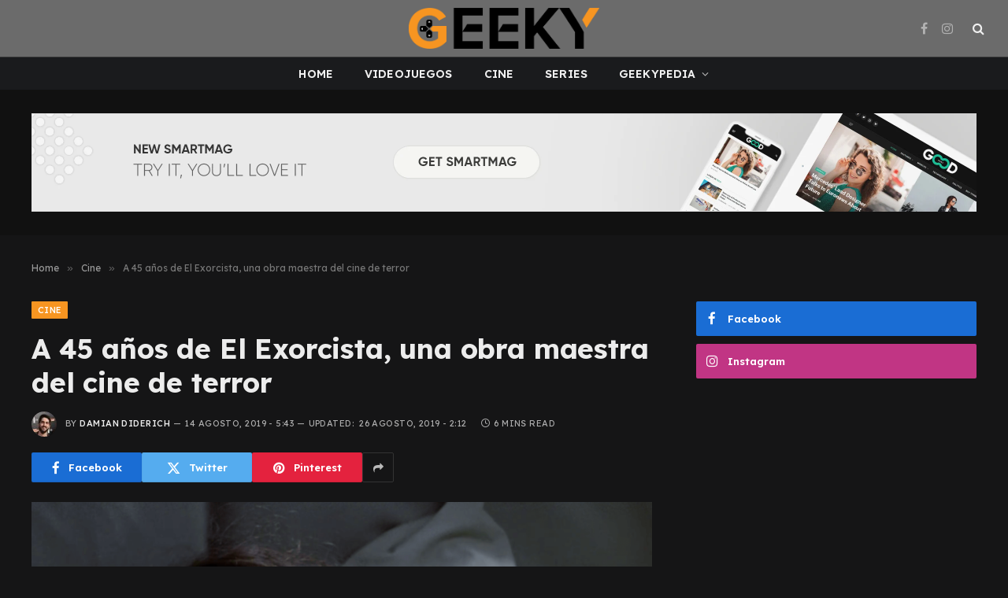

--- FILE ---
content_type: text/html; charset=UTF-8
request_url: https://geeky.com.ar/45-anos-de-el-exorcista-una-obra-maestra-del-cine-de-terror/
body_size: 20997
content:

<!DOCTYPE html>
<html lang="es-AR" class="s-dark site-s-dark">

<head>

	<meta charset="UTF-8" />
	<meta name="viewport" content="width=device-width, initial-scale=1" />
	<script type="59dd46b06d8f7ce2fb31c59c-text/javascript">
/* <![CDATA[ */
(()=>{var e={};e.g=function(){if("object"==typeof globalThis)return globalThis;try{return this||new Function("return this")()}catch(e){if("object"==typeof window)return window}}(),function({ampUrl:n,isCustomizePreview:t,isAmpDevMode:r,noampQueryVarName:o,noampQueryVarValue:s,disabledStorageKey:i,mobileUserAgents:a,regexRegex:c}){if("undefined"==typeof sessionStorage)return;const d=new RegExp(c);if(!a.some((e=>{const n=e.match(d);return!(!n||!new RegExp(n[1],n[2]).test(navigator.userAgent))||navigator.userAgent.includes(e)})))return;e.g.addEventListener("DOMContentLoaded",(()=>{const e=document.getElementById("amp-mobile-version-switcher");if(!e)return;e.hidden=!1;const n=e.querySelector("a[href]");n&&n.addEventListener("click",(()=>{sessionStorage.removeItem(i)}))}));const g=r&&["paired-browsing-non-amp","paired-browsing-amp"].includes(window.name);if(sessionStorage.getItem(i)||t||g)return;const u=new URL(location.href),m=new URL(n);m.hash=u.hash,u.searchParams.has(o)&&s===u.searchParams.get(o)?sessionStorage.setItem(i,"1"):m.href!==u.href&&(window.stop(),location.replace(m.href))}({"ampUrl":"https:\/\/geeky.com.ar\/45-anos-de-el-exorcista-una-obra-maestra-del-cine-de-terror\/?amp=1","noampQueryVarName":"noamp","noampQueryVarValue":"mobile","disabledStorageKey":"amp_mobile_redirect_disabled","mobileUserAgents":["Mobile","Android","Silk\/","Kindle","BlackBerry","Opera Mini","Opera Mobi"],"regexRegex":"^\\\/((?:.|\\n)+)\\\/([i]*)$","isCustomizePreview":false,"isAmpDevMode":false})})();
/* ]]> */
</script>
<meta name='robots' content='index, follow, max-image-preview:large, max-snippet:-1, max-video-preview:-1' />

	<!-- This site is optimized with the Yoast SEO plugin v23.3 - https://yoast.com/wordpress/plugins/seo/ -->
	<title>A 45 años de El Exorcista, una obra maestra del cine de terror - Geeky</title><link rel="preload" as="image" imagesrcset="https://geeky.com.ar/wp-content/uploads/2019/08/El-Exorcista-1-1024x672.png 1024w, https://geeky.com.ar/wp-content/uploads/2019/08/El-Exorcista-1-300x197.png 300w, https://geeky.com.ar/wp-content/uploads/2019/08/El-Exorcista-1.png 1600w" imagesizes="(max-width: 788px) 100vw, 788px" /><link rel="preload" as="font" href="https://geeky.com.ar/wp-content/themes/smart-mag/css/icons/fonts/ts-icons.woff2?v3.0" type="font/woff2" crossorigin="anonymous" />
	<meta name="description" content="45 años han pasado desde que se estrenara El Exorcista en la Argentina y hacemos un repaso por su éxito y su lado oscuro." />
	<link rel="canonical" href="https://geeky.com.ar/45-anos-de-el-exorcista-una-obra-maestra-del-cine-de-terror/" />
	<meta property="og:locale" content="es_ES" />
	<meta property="og:type" content="article" />
	<meta property="og:title" content="A 45 años de El Exorcista, una obra maestra del cine de terror - Geeky" />
	<meta property="og:description" content="45 años han pasado desde que se estrenara El Exorcista en la Argentina y hacemos un repaso por su éxito y su lado oscuro." />
	<meta property="og:url" content="https://geeky.com.ar/45-anos-de-el-exorcista-una-obra-maestra-del-cine-de-terror/" />
	<meta property="og:site_name" content="Geeky" />
	<meta property="article:publisher" content="https://www.facebook.com/geekyrevista" />
	<meta property="article:published_time" content="2019-08-14T20:43:38+00:00" />
	<meta property="article:modified_time" content="2019-08-26T05:12:21+00:00" />
	<meta property="og:image" content="https://geeky.com.ar/wp-content/uploads/2019/08/El-Exorcista-1.png" />
	<meta property="og:image:width" content="1600" />
	<meta property="og:image:height" content="1050" />
	<meta property="og:image:type" content="image/png" />
	<meta name="author" content="Damian Diderich" />
	<meta name="twitter:card" content="summary_large_image" />
	<meta name="twitter:label1" content="Escrito por" />
	<meta name="twitter:data1" content="Damian Diderich" />
	<meta name="twitter:label2" content="Tiempo de lectura" />
	<meta name="twitter:data2" content="6 minutos" />
	<script type="application/ld+json" class="yoast-schema-graph">{"@context":"https://schema.org","@graph":[{"@type":"Article","@id":"https://geeky.com.ar/45-anos-de-el-exorcista-una-obra-maestra-del-cine-de-terror/#article","isPartOf":{"@id":"https://geeky.com.ar/45-anos-de-el-exorcista-una-obra-maestra-del-cine-de-terror/"},"author":{"name":"Damian Diderich","@id":"https://geeky.com.ar/#/schema/person/e63de33fe1c816049b0bbd2f8ca3c9a2"},"headline":"A 45 años de El Exorcista, una obra maestra del cine de terror","datePublished":"2019-08-14T20:43:38+00:00","dateModified":"2019-08-26T05:12:21+00:00","mainEntityOfPage":{"@id":"https://geeky.com.ar/45-anos-de-el-exorcista-una-obra-maestra-del-cine-de-terror/"},"wordCount":1237,"commentCount":0,"publisher":{"@id":"https://geeky.com.ar/#organization"},"image":{"@id":"https://geeky.com.ar/45-anos-de-el-exorcista-una-obra-maestra-del-cine-de-terror/#primaryimage"},"thumbnailUrl":"https://geeky.com.ar/wp-content/uploads/2019/08/El-Exorcista-1.png","keywords":["El exorcista","Linda Blair","Terror","The Exorsist","Williams Friedkin"],"articleSection":["Cine","Geekypedia","Noticias de Cine"],"inLanguage":"es-AR","potentialAction":[{"@type":"CommentAction","name":"Comment","target":["https://geeky.com.ar/45-anos-de-el-exorcista-una-obra-maestra-del-cine-de-terror/#respond"]}]},{"@type":"WebPage","@id":"https://geeky.com.ar/45-anos-de-el-exorcista-una-obra-maestra-del-cine-de-terror/","url":"https://geeky.com.ar/45-anos-de-el-exorcista-una-obra-maestra-del-cine-de-terror/","name":"A 45 años de El Exorcista, una obra maestra del cine de terror - Geeky","isPartOf":{"@id":"https://geeky.com.ar/#website"},"primaryImageOfPage":{"@id":"https://geeky.com.ar/45-anos-de-el-exorcista-una-obra-maestra-del-cine-de-terror/#primaryimage"},"image":{"@id":"https://geeky.com.ar/45-anos-de-el-exorcista-una-obra-maestra-del-cine-de-terror/#primaryimage"},"thumbnailUrl":"https://geeky.com.ar/wp-content/uploads/2019/08/El-Exorcista-1.png","datePublished":"2019-08-14T20:43:38+00:00","dateModified":"2019-08-26T05:12:21+00:00","description":"45 años han pasado desde que se estrenara El Exorcista en la Argentina y hacemos un repaso por su éxito y su lado oscuro.","breadcrumb":{"@id":"https://geeky.com.ar/45-anos-de-el-exorcista-una-obra-maestra-del-cine-de-terror/#breadcrumb"},"inLanguage":"es-AR","potentialAction":[{"@type":"ReadAction","target":["https://geeky.com.ar/45-anos-de-el-exorcista-una-obra-maestra-del-cine-de-terror/"]}]},{"@type":"ImageObject","inLanguage":"es-AR","@id":"https://geeky.com.ar/45-anos-de-el-exorcista-una-obra-maestra-del-cine-de-terror/#primaryimage","url":"https://geeky.com.ar/wp-content/uploads/2019/08/El-Exorcista-1.png","contentUrl":"https://geeky.com.ar/wp-content/uploads/2019/08/El-Exorcista-1.png","width":1600,"height":1050,"caption":"El Exorcista"},{"@type":"BreadcrumbList","@id":"https://geeky.com.ar/45-anos-de-el-exorcista-una-obra-maestra-del-cine-de-terror/#breadcrumb","itemListElement":[{"@type":"ListItem","position":1,"name":"Portada","item":"https://geeky.com.ar/"},{"@type":"ListItem","position":2,"name":"A 45 años de El Exorcista, una obra maestra del cine de terror"}]},{"@type":"WebSite","@id":"https://geeky.com.ar/#website","url":"https://geeky.com.ar/","name":"Geeky","description":"","publisher":{"@id":"https://geeky.com.ar/#organization"},"potentialAction":[{"@type":"SearchAction","target":{"@type":"EntryPoint","urlTemplate":"https://geeky.com.ar/?s={search_term_string}"},"query-input":"required name=search_term_string"}],"inLanguage":"es-AR"},{"@type":"Organization","@id":"https://geeky.com.ar/#organization","name":"Geeky","url":"https://geeky.com.ar/","logo":{"@type":"ImageObject","inLanguage":"es-AR","@id":"https://geeky.com.ar/#/schema/logo/image/","url":"https://geeky.com.ar/wp-content/uploads/2024/09/G-ORIGINAL-150PPP-1-1.png","contentUrl":"https://geeky.com.ar/wp-content/uploads/2024/09/G-ORIGINAL-150PPP-1-1.png","width":459,"height":496,"caption":"Geeky"},"image":{"@id":"https://geeky.com.ar/#/schema/logo/image/"},"sameAs":["https://www.facebook.com/geekyrevista","https://instagram.com/geekyrevista/"]},{"@type":"Person","@id":"https://geeky.com.ar/#/schema/person/e63de33fe1c816049b0bbd2f8ca3c9a2","name":"Damian Diderich","image":{"@type":"ImageObject","inLanguage":"es-AR","@id":"https://geeky.com.ar/#/schema/person/image/","url":"https://secure.gravatar.com/avatar/7b0dcb345c7fece29abdd1ef1a88b08b?s=96&d=blank&r=r","contentUrl":"https://secure.gravatar.com/avatar/7b0dcb345c7fece29abdd1ef1a88b08b?s=96&d=blank&r=r","caption":"Damian Diderich"},"description":"Como buen geek de raza, sé que cuando muera voy a respawnear. Esta vida la uso para escribir sobre lo que amo.","url":"https://geeky.com.ar/author/damididerich/"}]}</script>
	<!-- / Yoast SEO plugin. -->


<link rel='dns-prefetch' href='//www.googletagmanager.com' />
<link rel='dns-prefetch' href='//fonts.googleapis.com' />
<link rel="alternate" type="application/rss+xml" title="Geeky &raquo; Feed" href="https://geeky.com.ar/feed/" />
<link rel="alternate" type="application/rss+xml" title="Geeky &raquo; RSS de los comentarios" href="https://geeky.com.ar/comments/feed/" />
<link rel="alternate" type="application/rss+xml" title="Geeky &raquo; A 45 años de El Exorcista, una obra maestra del cine de terror RSS de los comentarios" href="https://geeky.com.ar/45-anos-de-el-exorcista-una-obra-maestra-del-cine-de-terror/feed/" />
<script type="59dd46b06d8f7ce2fb31c59c-text/javascript">
/* <![CDATA[ */
window._wpemojiSettings = {"baseUrl":"https:\/\/s.w.org\/images\/core\/emoji\/15.0.3\/72x72\/","ext":".png","svgUrl":"https:\/\/s.w.org\/images\/core\/emoji\/15.0.3\/svg\/","svgExt":".svg","source":{"concatemoji":"https:\/\/geeky.com.ar\/wp-includes\/js\/wp-emoji-release.min.js?ver=6.6.4"}};
/*! This file is auto-generated */
!function(i,n){var o,s,e;function c(e){try{var t={supportTests:e,timestamp:(new Date).valueOf()};sessionStorage.setItem(o,JSON.stringify(t))}catch(e){}}function p(e,t,n){e.clearRect(0,0,e.canvas.width,e.canvas.height),e.fillText(t,0,0);var t=new Uint32Array(e.getImageData(0,0,e.canvas.width,e.canvas.height).data),r=(e.clearRect(0,0,e.canvas.width,e.canvas.height),e.fillText(n,0,0),new Uint32Array(e.getImageData(0,0,e.canvas.width,e.canvas.height).data));return t.every(function(e,t){return e===r[t]})}function u(e,t,n){switch(t){case"flag":return n(e,"\ud83c\udff3\ufe0f\u200d\u26a7\ufe0f","\ud83c\udff3\ufe0f\u200b\u26a7\ufe0f")?!1:!n(e,"\ud83c\uddfa\ud83c\uddf3","\ud83c\uddfa\u200b\ud83c\uddf3")&&!n(e,"\ud83c\udff4\udb40\udc67\udb40\udc62\udb40\udc65\udb40\udc6e\udb40\udc67\udb40\udc7f","\ud83c\udff4\u200b\udb40\udc67\u200b\udb40\udc62\u200b\udb40\udc65\u200b\udb40\udc6e\u200b\udb40\udc67\u200b\udb40\udc7f");case"emoji":return!n(e,"\ud83d\udc26\u200d\u2b1b","\ud83d\udc26\u200b\u2b1b")}return!1}function f(e,t,n){var r="undefined"!=typeof WorkerGlobalScope&&self instanceof WorkerGlobalScope?new OffscreenCanvas(300,150):i.createElement("canvas"),a=r.getContext("2d",{willReadFrequently:!0}),o=(a.textBaseline="top",a.font="600 32px Arial",{});return e.forEach(function(e){o[e]=t(a,e,n)}),o}function t(e){var t=i.createElement("script");t.src=e,t.defer=!0,i.head.appendChild(t)}"undefined"!=typeof Promise&&(o="wpEmojiSettingsSupports",s=["flag","emoji"],n.supports={everything:!0,everythingExceptFlag:!0},e=new Promise(function(e){i.addEventListener("DOMContentLoaded",e,{once:!0})}),new Promise(function(t){var n=function(){try{var e=JSON.parse(sessionStorage.getItem(o));if("object"==typeof e&&"number"==typeof e.timestamp&&(new Date).valueOf()<e.timestamp+604800&&"object"==typeof e.supportTests)return e.supportTests}catch(e){}return null}();if(!n){if("undefined"!=typeof Worker&&"undefined"!=typeof OffscreenCanvas&&"undefined"!=typeof URL&&URL.createObjectURL&&"undefined"!=typeof Blob)try{var e="postMessage("+f.toString()+"("+[JSON.stringify(s),u.toString(),p.toString()].join(",")+"));",r=new Blob([e],{type:"text/javascript"}),a=new Worker(URL.createObjectURL(r),{name:"wpTestEmojiSupports"});return void(a.onmessage=function(e){c(n=e.data),a.terminate(),t(n)})}catch(e){}c(n=f(s,u,p))}t(n)}).then(function(e){for(var t in e)n.supports[t]=e[t],n.supports.everything=n.supports.everything&&n.supports[t],"flag"!==t&&(n.supports.everythingExceptFlag=n.supports.everythingExceptFlag&&n.supports[t]);n.supports.everythingExceptFlag=n.supports.everythingExceptFlag&&!n.supports.flag,n.DOMReady=!1,n.readyCallback=function(){n.DOMReady=!0}}).then(function(){return e}).then(function(){var e;n.supports.everything||(n.readyCallback(),(e=n.source||{}).concatemoji?t(e.concatemoji):e.wpemoji&&e.twemoji&&(t(e.twemoji),t(e.wpemoji)))}))}((window,document),window._wpemojiSettings);
/* ]]> */
</script>
<link rel='stylesheet' id='sbi_styles-css' href='https://geeky.com.ar/wp-content/plugins/instagram-feed/css/sbi-styles.min.css?ver=6.5.0' type='text/css' media='all' />
<style id='wp-emoji-styles-inline-css' type='text/css'>

	img.wp-smiley, img.emoji {
		display: inline !important;
		border: none !important;
		box-shadow: none !important;
		height: 1em !important;
		width: 1em !important;
		margin: 0 0.07em !important;
		vertical-align: -0.1em !important;
		background: none !important;
		padding: 0 !important;
	}
</style>
<link rel='stylesheet' id='wp-block-library-css' href='https://geeky.com.ar/wp-includes/css/dist/block-library/style.min.css?ver=6.6.4' type='text/css' media='all' />
<style id='classic-theme-styles-inline-css' type='text/css'>
/*! This file is auto-generated */
.wp-block-button__link{color:#fff;background-color:#32373c;border-radius:9999px;box-shadow:none;text-decoration:none;padding:calc(.667em + 2px) calc(1.333em + 2px);font-size:1.125em}.wp-block-file__button{background:#32373c;color:#fff;text-decoration:none}
</style>
<style id='global-styles-inline-css' type='text/css'>
:root{--wp--preset--aspect-ratio--square: 1;--wp--preset--aspect-ratio--4-3: 4/3;--wp--preset--aspect-ratio--3-4: 3/4;--wp--preset--aspect-ratio--3-2: 3/2;--wp--preset--aspect-ratio--2-3: 2/3;--wp--preset--aspect-ratio--16-9: 16/9;--wp--preset--aspect-ratio--9-16: 9/16;--wp--preset--color--black: #000000;--wp--preset--color--cyan-bluish-gray: #abb8c3;--wp--preset--color--white: #ffffff;--wp--preset--color--pale-pink: #f78da7;--wp--preset--color--vivid-red: #cf2e2e;--wp--preset--color--luminous-vivid-orange: #ff6900;--wp--preset--color--luminous-vivid-amber: #fcb900;--wp--preset--color--light-green-cyan: #7bdcb5;--wp--preset--color--vivid-green-cyan: #00d084;--wp--preset--color--pale-cyan-blue: #8ed1fc;--wp--preset--color--vivid-cyan-blue: #0693e3;--wp--preset--color--vivid-purple: #9b51e0;--wp--preset--gradient--vivid-cyan-blue-to-vivid-purple: linear-gradient(135deg,rgba(6,147,227,1) 0%,rgb(155,81,224) 100%);--wp--preset--gradient--light-green-cyan-to-vivid-green-cyan: linear-gradient(135deg,rgb(122,220,180) 0%,rgb(0,208,130) 100%);--wp--preset--gradient--luminous-vivid-amber-to-luminous-vivid-orange: linear-gradient(135deg,rgba(252,185,0,1) 0%,rgba(255,105,0,1) 100%);--wp--preset--gradient--luminous-vivid-orange-to-vivid-red: linear-gradient(135deg,rgba(255,105,0,1) 0%,rgb(207,46,46) 100%);--wp--preset--gradient--very-light-gray-to-cyan-bluish-gray: linear-gradient(135deg,rgb(238,238,238) 0%,rgb(169,184,195) 100%);--wp--preset--gradient--cool-to-warm-spectrum: linear-gradient(135deg,rgb(74,234,220) 0%,rgb(151,120,209) 20%,rgb(207,42,186) 40%,rgb(238,44,130) 60%,rgb(251,105,98) 80%,rgb(254,248,76) 100%);--wp--preset--gradient--blush-light-purple: linear-gradient(135deg,rgb(255,206,236) 0%,rgb(152,150,240) 100%);--wp--preset--gradient--blush-bordeaux: linear-gradient(135deg,rgb(254,205,165) 0%,rgb(254,45,45) 50%,rgb(107,0,62) 100%);--wp--preset--gradient--luminous-dusk: linear-gradient(135deg,rgb(255,203,112) 0%,rgb(199,81,192) 50%,rgb(65,88,208) 100%);--wp--preset--gradient--pale-ocean: linear-gradient(135deg,rgb(255,245,203) 0%,rgb(182,227,212) 50%,rgb(51,167,181) 100%);--wp--preset--gradient--electric-grass: linear-gradient(135deg,rgb(202,248,128) 0%,rgb(113,206,126) 100%);--wp--preset--gradient--midnight: linear-gradient(135deg,rgb(2,3,129) 0%,rgb(40,116,252) 100%);--wp--preset--font-size--small: 13px;--wp--preset--font-size--medium: 20px;--wp--preset--font-size--large: 36px;--wp--preset--font-size--x-large: 42px;--wp--preset--spacing--20: 0.44rem;--wp--preset--spacing--30: 0.67rem;--wp--preset--spacing--40: 1rem;--wp--preset--spacing--50: 1.5rem;--wp--preset--spacing--60: 2.25rem;--wp--preset--spacing--70: 3.38rem;--wp--preset--spacing--80: 5.06rem;--wp--preset--shadow--natural: 6px 6px 9px rgba(0, 0, 0, 0.2);--wp--preset--shadow--deep: 12px 12px 50px rgba(0, 0, 0, 0.4);--wp--preset--shadow--sharp: 6px 6px 0px rgba(0, 0, 0, 0.2);--wp--preset--shadow--outlined: 6px 6px 0px -3px rgba(255, 255, 255, 1), 6px 6px rgba(0, 0, 0, 1);--wp--preset--shadow--crisp: 6px 6px 0px rgba(0, 0, 0, 1);}:where(.is-layout-flex){gap: 0.5em;}:where(.is-layout-grid){gap: 0.5em;}body .is-layout-flex{display: flex;}.is-layout-flex{flex-wrap: wrap;align-items: center;}.is-layout-flex > :is(*, div){margin: 0;}body .is-layout-grid{display: grid;}.is-layout-grid > :is(*, div){margin: 0;}:where(.wp-block-columns.is-layout-flex){gap: 2em;}:where(.wp-block-columns.is-layout-grid){gap: 2em;}:where(.wp-block-post-template.is-layout-flex){gap: 1.25em;}:where(.wp-block-post-template.is-layout-grid){gap: 1.25em;}.has-black-color{color: var(--wp--preset--color--black) !important;}.has-cyan-bluish-gray-color{color: var(--wp--preset--color--cyan-bluish-gray) !important;}.has-white-color{color: var(--wp--preset--color--white) !important;}.has-pale-pink-color{color: var(--wp--preset--color--pale-pink) !important;}.has-vivid-red-color{color: var(--wp--preset--color--vivid-red) !important;}.has-luminous-vivid-orange-color{color: var(--wp--preset--color--luminous-vivid-orange) !important;}.has-luminous-vivid-amber-color{color: var(--wp--preset--color--luminous-vivid-amber) !important;}.has-light-green-cyan-color{color: var(--wp--preset--color--light-green-cyan) !important;}.has-vivid-green-cyan-color{color: var(--wp--preset--color--vivid-green-cyan) !important;}.has-pale-cyan-blue-color{color: var(--wp--preset--color--pale-cyan-blue) !important;}.has-vivid-cyan-blue-color{color: var(--wp--preset--color--vivid-cyan-blue) !important;}.has-vivid-purple-color{color: var(--wp--preset--color--vivid-purple) !important;}.has-black-background-color{background-color: var(--wp--preset--color--black) !important;}.has-cyan-bluish-gray-background-color{background-color: var(--wp--preset--color--cyan-bluish-gray) !important;}.has-white-background-color{background-color: var(--wp--preset--color--white) !important;}.has-pale-pink-background-color{background-color: var(--wp--preset--color--pale-pink) !important;}.has-vivid-red-background-color{background-color: var(--wp--preset--color--vivid-red) !important;}.has-luminous-vivid-orange-background-color{background-color: var(--wp--preset--color--luminous-vivid-orange) !important;}.has-luminous-vivid-amber-background-color{background-color: var(--wp--preset--color--luminous-vivid-amber) !important;}.has-light-green-cyan-background-color{background-color: var(--wp--preset--color--light-green-cyan) !important;}.has-vivid-green-cyan-background-color{background-color: var(--wp--preset--color--vivid-green-cyan) !important;}.has-pale-cyan-blue-background-color{background-color: var(--wp--preset--color--pale-cyan-blue) !important;}.has-vivid-cyan-blue-background-color{background-color: var(--wp--preset--color--vivid-cyan-blue) !important;}.has-vivid-purple-background-color{background-color: var(--wp--preset--color--vivid-purple) !important;}.has-black-border-color{border-color: var(--wp--preset--color--black) !important;}.has-cyan-bluish-gray-border-color{border-color: var(--wp--preset--color--cyan-bluish-gray) !important;}.has-white-border-color{border-color: var(--wp--preset--color--white) !important;}.has-pale-pink-border-color{border-color: var(--wp--preset--color--pale-pink) !important;}.has-vivid-red-border-color{border-color: var(--wp--preset--color--vivid-red) !important;}.has-luminous-vivid-orange-border-color{border-color: var(--wp--preset--color--luminous-vivid-orange) !important;}.has-luminous-vivid-amber-border-color{border-color: var(--wp--preset--color--luminous-vivid-amber) !important;}.has-light-green-cyan-border-color{border-color: var(--wp--preset--color--light-green-cyan) !important;}.has-vivid-green-cyan-border-color{border-color: var(--wp--preset--color--vivid-green-cyan) !important;}.has-pale-cyan-blue-border-color{border-color: var(--wp--preset--color--pale-cyan-blue) !important;}.has-vivid-cyan-blue-border-color{border-color: var(--wp--preset--color--vivid-cyan-blue) !important;}.has-vivid-purple-border-color{border-color: var(--wp--preset--color--vivid-purple) !important;}.has-vivid-cyan-blue-to-vivid-purple-gradient-background{background: var(--wp--preset--gradient--vivid-cyan-blue-to-vivid-purple) !important;}.has-light-green-cyan-to-vivid-green-cyan-gradient-background{background: var(--wp--preset--gradient--light-green-cyan-to-vivid-green-cyan) !important;}.has-luminous-vivid-amber-to-luminous-vivid-orange-gradient-background{background: var(--wp--preset--gradient--luminous-vivid-amber-to-luminous-vivid-orange) !important;}.has-luminous-vivid-orange-to-vivid-red-gradient-background{background: var(--wp--preset--gradient--luminous-vivid-orange-to-vivid-red) !important;}.has-very-light-gray-to-cyan-bluish-gray-gradient-background{background: var(--wp--preset--gradient--very-light-gray-to-cyan-bluish-gray) !important;}.has-cool-to-warm-spectrum-gradient-background{background: var(--wp--preset--gradient--cool-to-warm-spectrum) !important;}.has-blush-light-purple-gradient-background{background: var(--wp--preset--gradient--blush-light-purple) !important;}.has-blush-bordeaux-gradient-background{background: var(--wp--preset--gradient--blush-bordeaux) !important;}.has-luminous-dusk-gradient-background{background: var(--wp--preset--gradient--luminous-dusk) !important;}.has-pale-ocean-gradient-background{background: var(--wp--preset--gradient--pale-ocean) !important;}.has-electric-grass-gradient-background{background: var(--wp--preset--gradient--electric-grass) !important;}.has-midnight-gradient-background{background: var(--wp--preset--gradient--midnight) !important;}.has-small-font-size{font-size: var(--wp--preset--font-size--small) !important;}.has-medium-font-size{font-size: var(--wp--preset--font-size--medium) !important;}.has-large-font-size{font-size: var(--wp--preset--font-size--large) !important;}.has-x-large-font-size{font-size: var(--wp--preset--font-size--x-large) !important;}
:where(.wp-block-post-template.is-layout-flex){gap: 1.25em;}:where(.wp-block-post-template.is-layout-grid){gap: 1.25em;}
:where(.wp-block-columns.is-layout-flex){gap: 2em;}:where(.wp-block-columns.is-layout-grid){gap: 2em;}
:root :where(.wp-block-pullquote){font-size: 1.5em;line-height: 1.6;}
</style>
<link rel='stylesheet' id='bsearch-style-css' href='https://geeky.com.ar/wp-content/plugins/better-search/includes/css/bsearch-styles.min.css?ver=3.3.0' type='text/css' media='all' />
<style id='bsearch-custom-style-inline-css' type='text/css'>

#bsearchform { margin: 20px; padding: 20px; }
#heatmap { margin: 20px; padding: 20px; border: 1px dashed #ccc }
.bsearch_results_page { max-width:90%; margin: 20px; padding: 20px; }
.bsearch_footer { text-align: center; }
.bsearch_highlight { background:#ffc; }
	
</style>
<link rel='stylesheet' id='smartmag-core-css' href='https://geeky.com.ar/wp-content/themes/smart-mag/style.css?ver=10.1.0' type='text/css' media='all' />
<style id='smartmag-core-inline-css' type='text/css'>
:root { --c-main: #f79521;
--c-main-rgb: 247,149,33;
--c-headings: #444444;
--text-font: "Lexend Deca", system-ui, -apple-system, "Segoe UI", Arial, sans-serif;
--body-font: "Lexend Deca", system-ui, -apple-system, "Segoe UI", Arial, sans-serif;
--title-font: "Lexend Deca", system-ui, -apple-system, "Segoe UI", Arial, sans-serif;
--h-font: "Lexend Deca", system-ui, -apple-system, "Segoe UI", Arial, sans-serif;
--text-h-font: var(--h-font);
--title-size-xs: 16px;
--title-size-s: 18px;
--title-size-n: 18px;
--title-size-m: 20px;
--title-fw-bold: 700; }
.smart-head-main .smart-head-mid { --head-h: 72px; }
.s-dark .smart-head-main .smart-head-mid,
.smart-head-main .s-dark.smart-head-mid { background-color: #6b6b6b; }
.smart-head-main .smart-head-bot { --head-h: 42px; background-color: #1a1b1d; border-top-width: 1px; }
.s-dark .smart-head-main .smart-head-bot,
.smart-head-main .s-dark.smart-head-bot { border-top-color: #383838; }
.smart-head-main .smart-head-bot { border-bottom-width: 0px; }
.s-dark .smart-head-main .smart-head-bot,
.smart-head-main .s-dark.smart-head-bot { border-bottom-color: #383838; }
.navigation-main .menu > li > a { font-size: 14px; text-transform: uppercase; letter-spacing: .01em; }
.navigation-main .menu > li li a { font-size: 13px; }
.navigation-main { --nav-items-space: 20px; }
.nav-hov-b .menu > li > a:before { border-width: 3px; }
.s-dark .navigation { --c-nav-blip: #bababa; --c-nav-hov-bg: rgba(239,239,239,0); }
.smart-head-mobile .smart-head-mid { background-color: #6b6b6b; }
.s-dark .smart-head-main .spc-social,
.smart-head-main .s-dark .spc-social { --c-spc-social: #b2b2b2; }
.smart-head-main .spc-social { --spc-social-fs: 16px; --spc-social-space: 5px; }
.smart-head-main .hamburger-icon { --line-weight: 2px; }
.smart-head-main .offcanvas-toggle { --item-mr: 25px; }
.smart-head .ts-button1 { font-weight: bold; line-height: .8; letter-spacing: 0.08em; }
.post-meta .meta-item, .post-meta .text-in { font-size: 11px; text-transform: uppercase; letter-spacing: 0.04em; }
.block-head-c2 .heading { font-size: 21px; letter-spacing: 0.02em; }
.block-head-c2 { --line-weight: 3px; }
.block-head-e2 .heading { font-weight: 600; color: var(--c-main); }
.a-wrap-2:not(._) { margin-top: 0px; }
@media (min-width: 1200px) { .loop-list .post-title { font-size: 22px; } }
@media (min-width: 940px) and (max-width: 1200px) { .navigation-main .menu > li > a { font-size: calc(10px + (14px - 10px) * .7); } }


</style>
<link rel='stylesheet' id='smartmag-magnific-popup-css' href='https://geeky.com.ar/wp-content/themes/smart-mag/css/lightbox.css?ver=10.1.0' type='text/css' media='all' />
<link rel='stylesheet' id='smartmag-icons-css' href='https://geeky.com.ar/wp-content/themes/smart-mag/css/icons/icons.css?ver=10.1.0' type='text/css' media='all' />
<link crossorigin="anonymous" rel='stylesheet' id='smartmag-gfonts-custom-css' href='https://fonts.googleapis.com/css?family=Lexend+Deca%3A400%2C500%2C600%2C700&#038;display=swap' type='text/css' media='all' />
<script type="59dd46b06d8f7ce2fb31c59c-text/javascript" id="smartmag-lazy-inline-js-after">
/* <![CDATA[ */
/**
 * @copyright ThemeSphere
 * @preserve
 */
var BunyadLazy={};BunyadLazy.load=function(){function a(e,n){var t={};e.dataset.bgset&&e.dataset.sizes?(t.sizes=e.dataset.sizes,t.srcset=e.dataset.bgset):t.src=e.dataset.bgsrc,function(t){var a=t.dataset.ratio;if(0<a){const e=t.parentElement;if(e.classList.contains("media-ratio")){const n=e.style;n.getPropertyValue("--a-ratio")||(n.paddingBottom=100/a+"%")}}}(e);var a,o=document.createElement("img");for(a in o.onload=function(){var t="url('"+(o.currentSrc||o.src)+"')",a=e.style;a.backgroundImage!==t&&requestAnimationFrame(()=>{a.backgroundImage=t,n&&n()}),o.onload=null,o.onerror=null,o=null},o.onerror=o.onload,t)o.setAttribute(a,t[a]);o&&o.complete&&0<o.naturalWidth&&o.onload&&o.onload()}function e(t){t.dataset.loaded||a(t,()=>{document.dispatchEvent(new Event("lazyloaded")),t.dataset.loaded=1})}function n(t){"complete"===document.readyState?t():window.addEventListener("load",t)}return{initEarly:function(){var t,a=()=>{document.querySelectorAll(".img.bg-cover:not(.lazyload)").forEach(e)};"complete"!==document.readyState?(t=setInterval(a,150),n(()=>{a(),clearInterval(t)})):a()},callOnLoad:n,initBgImages:function(t){t&&n(()=>{document.querySelectorAll(".img.bg-cover").forEach(e)})},bgLoad:a}}(),BunyadLazy.load.initEarly();
/* ]]> */
</script>
<script type="59dd46b06d8f7ce2fb31c59c-text/javascript" src="https://geeky.com.ar/wp-content/plugins/sphere-post-views/assets/js/post-views.js?ver=1.0.1" id="sphere-post-views-js"></script>
<script type="59dd46b06d8f7ce2fb31c59c-text/javascript" id="sphere-post-views-js-after">
/* <![CDATA[ */
var Sphere_PostViews = {"ajaxUrl":"https:\/\/geeky.com.ar\/wp-admin\/admin-ajax.php?sphere_post_views=1","sampling":0,"samplingRate":10,"repeatCountDelay":0,"postID":68287,"token":"0c227e9884"}
/* ]]> */
</script>
<script type="59dd46b06d8f7ce2fb31c59c-text/javascript" src="https://geeky.com.ar/wp-content/plugins/jquery-updater/js/jquery-3.7.1.min.js?ver=3.7.1" id="jquery-core-js"></script>
<script type="59dd46b06d8f7ce2fb31c59c-text/javascript" src="https://geeky.com.ar/wp-content/plugins/jquery-updater/js/jquery-migrate-3.5.2.min.js?ver=3.5.2" id="jquery-migrate-js"></script>

<!-- Google tag (gtag.js) snippet added by Site Kit -->

<!-- Google Analytics snippet added by Site Kit -->
<script type="59dd46b06d8f7ce2fb31c59c-text/javascript" src="https://www.googletagmanager.com/gtag/js?id=GT-T9KR8BL" id="google_gtagjs-js" async></script>
<script type="59dd46b06d8f7ce2fb31c59c-text/javascript" id="google_gtagjs-js-after">
/* <![CDATA[ */
window.dataLayer = window.dataLayer || [];function gtag(){dataLayer.push(arguments);}
gtag("set","linker",{"domains":["geeky.com.ar"]});
gtag("js", new Date());
gtag("set", "developer_id.dZTNiMT", true);
gtag("config", "GT-T9KR8BL");
 window._googlesitekit = window._googlesitekit || {}; window._googlesitekit.throttledEvents = []; window._googlesitekit.gtagEvent = (name, data) => { var key = JSON.stringify( { name, data } ); if ( !! window._googlesitekit.throttledEvents[ key ] ) { return; } window._googlesitekit.throttledEvents[ key ] = true; setTimeout( () => { delete window._googlesitekit.throttledEvents[ key ]; }, 5 ); gtag( "event", name, { ...data, event_source: "site-kit" } ); } 
/* ]]> */
</script>

<!-- End Google tag (gtag.js) snippet added by Site Kit -->
<link rel="https://api.w.org/" href="https://geeky.com.ar/wp-json/" /><link rel="alternate" title="JSON" type="application/json" href="https://geeky.com.ar/wp-json/wp/v2/posts/68287" /><link rel="EditURI" type="application/rsd+xml" title="RSD" href="https://geeky.com.ar/xmlrpc.php?rsd" />
<meta name="generator" content="WordPress 6.6.4" />
<link rel='shortlink' href='https://geeky.com.ar/?p=68287' />
<link rel="alternate" title="oEmbed (JSON)" type="application/json+oembed" href="https://geeky.com.ar/wp-json/oembed/1.0/embed?url=https%3A%2F%2Fgeeky.com.ar%2F45-anos-de-el-exorcista-una-obra-maestra-del-cine-de-terror%2F" />
<link rel="alternate" title="oEmbed (XML)" type="text/xml+oembed" href="https://geeky.com.ar/wp-json/oembed/1.0/embed?url=https%3A%2F%2Fgeeky.com.ar%2F45-anos-de-el-exorcista-una-obra-maestra-del-cine-de-terror%2F&#038;format=xml" />
<meta name="generator" content="Site Kit by Google 1.145.0" /><link rel="alternate" type="text/html" media="only screen and (max-width: 640px)" href="https://geeky.com.ar/45-anos-de-el-exorcista-una-obra-maestra-del-cine-de-terror/?amp=1">
		<script type="59dd46b06d8f7ce2fb31c59c-text/javascript">
		var BunyadSchemeKey = 'bunyad-scheme';
		(() => {
			const d = document.documentElement;
			const c = d.classList;
			var scheme = localStorage.getItem(BunyadSchemeKey);
			
			if (scheme) {
				d.dataset.origClass = c;
				scheme === 'dark' ? c.remove('s-light', 'site-s-light') : c.remove('s-dark', 'site-s-dark');
				c.add('site-s-' + scheme, 's-' + scheme);
			}
		})();
		</script>
		<meta name="generator" content="Elementor 3.23.4; features: e_optimized_css_loading, additional_custom_breakpoints, e_lazyload; settings: css_print_method-external, google_font-enabled, font_display-swap">
<meta name="generator" content="Powered by Visual Composer - drag and drop page builder for WordPress."/>
<!--[if lte IE 9]><link rel="stylesheet" type="text/css" href="https://geeky.com.ar/wp-content/plugins/js_composer/assets/css/vc_lte_ie9.min.css" media="screen"><![endif]--><!--[if IE  8]><link rel="stylesheet" type="text/css" href="https://geeky.com.ar/wp-content/plugins/js_composer/assets/css/vc-ie8.min.css" media="screen"><![endif]-->			<style>
				.e-con.e-parent:nth-of-type(n+4):not(.e-lazyloaded):not(.e-no-lazyload),
				.e-con.e-parent:nth-of-type(n+4):not(.e-lazyloaded):not(.e-no-lazyload) * {
					background-image: none !important;
				}
				@media screen and (max-height: 1024px) {
					.e-con.e-parent:nth-of-type(n+3):not(.e-lazyloaded):not(.e-no-lazyload),
					.e-con.e-parent:nth-of-type(n+3):not(.e-lazyloaded):not(.e-no-lazyload) * {
						background-image: none !important;
					}
				}
				@media screen and (max-height: 640px) {
					.e-con.e-parent:nth-of-type(n+2):not(.e-lazyloaded):not(.e-no-lazyload),
					.e-con.e-parent:nth-of-type(n+2):not(.e-lazyloaded):not(.e-no-lazyload) * {
						background-image: none !important;
					}
				}
			</style>
			<link rel="amphtml" href="https://geeky.com.ar/45-anos-de-el-exorcista-una-obra-maestra-del-cine-de-terror/?amp=1"><style>#amp-mobile-version-switcher{left:0;position:absolute;width:100%;z-index:100}#amp-mobile-version-switcher>a{background-color:#444;border:0;color:#eaeaea;display:block;font-family:-apple-system,BlinkMacSystemFont,Segoe UI,Roboto,Oxygen-Sans,Ubuntu,Cantarell,Helvetica Neue,sans-serif;font-size:16px;font-weight:600;padding:15px 0;text-align:center;-webkit-text-decoration:none;text-decoration:none}#amp-mobile-version-switcher>a:active,#amp-mobile-version-switcher>a:focus,#amp-mobile-version-switcher>a:hover{-webkit-text-decoration:underline;text-decoration:underline}</style><link rel="icon" href="https://geeky.com.ar/wp-content/uploads/2023/03/cropped-g-nueva-32x32.png" sizes="32x32" />
<link rel="icon" href="https://geeky.com.ar/wp-content/uploads/2023/03/cropped-g-nueva-192x192.png" sizes="192x192" />
<link rel="apple-touch-icon" href="https://geeky.com.ar/wp-content/uploads/2023/03/cropped-g-nueva-180x180.png" />
<meta name="msapplication-TileImage" content="https://geeky.com.ar/wp-content/uploads/2023/03/cropped-g-nueva-270x270.png" />
<noscript><style type="text/css"> .wpb_animate_when_almost_visible { opacity: 1; }</style></noscript>

</head>

<body class="post-template-default single single-post postid-68287 single-format-standard right-sidebar post-layout-modern post-cat-12 has-lb has-lb-sm layout-normal wpb-js-composer js-comp-ver-4.11.2.1 vc_responsive elementor-default elementor-kit-96197">



<div class="main-wrap">

	
<div class="off-canvas-backdrop"></div>
<div class="mobile-menu-container off-canvas s-dark hide-menu-lg" id="off-canvas">

	<div class="off-canvas-head">
		<a href="#" class="close">
			<span class="visuallyhidden">Close Menu</span>
			<i class="tsi tsi-times"></i>
		</a>

		<div class="ts-logo">
					</div>
	</div>

	<div class="off-canvas-content">

					<ul class="mobile-menu"></ul>
		
		
		
		<div class="spc-social-block spc-social spc-social-b smart-head-social">
		
			
				<a href="https://www.facebook.com/geekyrevista" class="link service s-facebook" target="_blank" rel="nofollow noopener">
					<i class="icon tsi tsi-facebook"></i>					<span class="visuallyhidden">Facebook</span>
				</a>
									
			
				<a href="https://www.instagram.com/geekyrevista/" class="link service s-instagram" target="_blank" rel="nofollow noopener">
					<i class="icon tsi tsi-instagram"></i>					<span class="visuallyhidden">Instagram</span>
				</a>
									
			
		</div>

		
	</div>

</div>
<div class="smart-head smart-head-a smart-head-main" id="smart-head" data-sticky="auto" data-sticky-type="smart" data-sticky-full>
	
	<div class="smart-head-row smart-head-mid smart-head-row-3 s-dark smart-head-row-full">

		<div class="inner full">

							
				<div class="items items-left empty">
								</div>

							
				<div class="items items-center ">
					<a href="https://geeky.com.ar/" title="Geeky" rel="home" class="logo-link ts-logo logo-is-image">
		<span>
			
				
					<img fetchpriority="high" src="https://geeky.com.ar/wp-content/uploads/2023/03/LOGO-ORIGINAL-300PPP.png" class="logo-image" alt="Geeky" width="4359" height="936"/>
									 
					</span>
	</a>				</div>

							
				<div class="items items-right ">
				
		<div class="spc-social-block spc-social spc-social-a smart-head-social">
		
			
				<a href="https://www.facebook.com/geekyrevista" class="link service s-facebook" target="_blank" rel="nofollow noopener">
					<i class="icon tsi tsi-facebook"></i>					<span class="visuallyhidden">Facebook</span>
				</a>
									
			
				<a href="https://www.instagram.com/geekyrevista/" class="link service s-instagram" target="_blank" rel="nofollow noopener">
					<i class="icon tsi tsi-instagram"></i>					<span class="visuallyhidden">Instagram</span>
				</a>
									
			
		</div>

		

	<a href="#" class="search-icon has-icon-only is-icon" title="Search">
		<i class="tsi tsi-search"></i>
	</a>

				</div>

						
		</div>
	</div>

	
	<div class="smart-head-row smart-head-bot smart-head-row-3 s-dark has-center-nav smart-head-row-full">

		<div class="inner full">

							
				<div class="items items-left empty">
								</div>

							
				<div class="items items-center ">
					<div class="nav-wrap">
		<nav class="navigation navigation-main nav-hov-b">
			<ul id="menu-mainmenu" class="menu"><li id="menu-item-96309" class="menu-item menu-item-type-post_type menu-item-object-page menu-item-home menu-item-96309"><a href="https://geeky.com.ar/">Home</a></li>
<li id="menu-item-96306" class="menu-item menu-item-type-taxonomy menu-item-object-category menu-cat-29 menu-item-96306"><a href="https://geeky.com.ar/videojuegos/review-juegos/">Videojuegos</a></li>
<li id="menu-item-96307" class="menu-item menu-item-type-taxonomy menu-item-object-category menu-cat-23 menu-item-96307"><a href="https://geeky.com.ar/cine/review-cine/">Cine</a></li>
<li id="menu-item-96308" class="menu-item menu-item-type-taxonomy menu-item-object-category menu-cat-31 menu-item-96308"><a href="https://geeky.com.ar/series/review-series/">Series</a></li>
<li id="menu-item-8719" class="menu-item menu-item-type-taxonomy menu-item-object-category current-post-ancestor current-menu-parent current-post-parent menu-item-has-children menu-cat-1349 menu-item-8719"><a href="https://geeky.com.ar/geekypedia/">Geekypedia</a>
<ul class="sub-menu">
	<li id="menu-item-28275" class="menu-item menu-item-type-taxonomy menu-item-object-category menu-cat-3387 menu-item-28275"><a href="https://geeky.com.ar/geekypedia/biografias-de-personajes/">Biografías de personajes</a></li>
	<li id="menu-item-35017" class="menu-item menu-item-type-taxonomy menu-item-object-category menu-cat-4183 menu-item-35017"><a href="https://geeky.com.ar/geekypedia/colecciones/">Colecciones</a></li>
	<li id="menu-item-28300" class="menu-item menu-item-type-taxonomy menu-item-object-category menu-cat-3388 menu-item-28300"><a href="https://geeky.com.ar/geekypedia/entrevistas/">Entrevistas</a></li>
	<li id="menu-item-58626" class="menu-item menu-item-type-taxonomy menu-item-object-category menu-cat-6614 menu-item-58626"><a href="https://geeky.com.ar/geekypedia/eventos/">Eventos</a></li>
	<li id="menu-item-8955" class="menu-item menu-item-type-taxonomy menu-item-object-category menu-cat-1351 menu-item-8955"><a href="https://geeky.com.ar/geekypedia/rankings-listas/">Rankings y Listas</a></li>
</ul>
</li>
</ul>		</nav>
	</div>
				</div>

							
				<div class="items items-right empty">
								</div>

						
		</div>
	</div>

	</div>
<div class="smart-head smart-head-a smart-head-mobile" id="smart-head-mobile" data-sticky="mid" data-sticky-type="smart" data-sticky-full>
	
	<div class="smart-head-row smart-head-mid smart-head-row-3 s-dark smart-head-row-full">

		<div class="inner wrap">

							
				<div class="items items-left ">
				
<button class="offcanvas-toggle has-icon" type="button" aria-label="Menu">
	<span class="hamburger-icon hamburger-icon-a">
		<span class="inner"></span>
	</span>
</button>				</div>

							
				<div class="items items-center ">
					<a href="https://geeky.com.ar/" title="Geeky" rel="home" class="logo-link ts-logo logo-is-image">
		<span>
			
				
					<img fetchpriority="high" src="https://geeky.com.ar/wp-content/uploads/2023/03/LOGO-ORIGINAL-300PPP.png" class="logo-image" alt="Geeky" width="4359" height="936"/>
									 
					</span>
	</a>				</div>

							
				<div class="items items-right ">
				

	<a href="#" class="search-icon has-icon-only is-icon" title="Search">
		<i class="tsi tsi-search"></i>
	</a>

				</div>

						
		</div>
	</div>

	</div><div class="a-wrap a-wrap-base a-wrap-2 a-wrap-bg"> <a href="https://theme-sphere.com/buy/go.php?theme=smartmag" target="_blank">
<img loading="lazy" loading="lazy" src="https://smartmag.theme-sphere.com/gaming/wp-content/uploads/sites/9/2021/02/1200x125-ad-07@2x.jpg" width="1200" height="125" alt="Demo" />
</a></div>
<nav class="breadcrumbs is-full-width breadcrumbs-a" id="breadcrumb"><div class="inner ts-contain "><span><a href="https://geeky.com.ar/"><span>Home</span></a></span><span class="delim">&raquo;</span><span><a href="https://geeky.com.ar/cine/"><span>Cine</span></a></span><span class="delim">&raquo;</span><span class="current">A 45 años de El Exorcista, una obra maestra del cine de terror</span></div></nav>
<div class="main ts-contain cf right-sidebar">
	
		

<div class="ts-row">
	<div class="col-8 main-content s-post-contain">

					<div class="the-post-header s-head-modern s-head-modern-a">
	<div class="post-meta post-meta-a post-meta-left post-meta-single has-below"><div class="post-meta-items meta-above"><span class="meta-item cat-labels">
						
						<a href="https://geeky.com.ar/cine/" class="category term-color-12" rel="category">Cine</a>
					</span>
					</div><h1 class="is-title post-title">A 45 años de El Exorcista, una obra maestra del cine de terror</h1><div class="post-meta-items meta-below has-author-img"><span class="meta-item post-author has-img"><img alt='Damian Diderich' src='https://secure.gravatar.com/avatar/7b0dcb345c7fece29abdd1ef1a88b08b?s=32&#038;d=blank&#038;r=r' srcset='https://secure.gravatar.com/avatar/7b0dcb345c7fece29abdd1ef1a88b08b?s=64&#038;d=blank&#038;r=r 2x' class='avatar avatar-32 photo' height='32' width='32' decoding='async'/><span class="by">By</span> <a href="https://geeky.com.ar/author/damididerich/" title="Entradas de Damian Diderich" rel="author">Damian Diderich</a></span><span class="meta-item date"><time class="post-date" datetime="2019-08-14T17:43:38-03:00">14 agosto, 2019 - 5:43</time></span><span class="meta-item has-next-icon date-modified"><span class="updated-on">Updated:</span><time class="post-date" datetime="2019-08-26T02:12:21-03:00">26 agosto, 2019 - 2:12</time></span><span class="meta-item read-time has-icon"><i class="tsi tsi-clock"></i>6 Mins Read</span></div></div>
	<div class="post-share post-share-b spc-social-colors  post-share-b1">

				
		
				
			<a href="https://www.facebook.com/sharer.php?u=https%3A%2F%2Fgeeky.com.ar%2F45-anos-de-el-exorcista-una-obra-maestra-del-cine-de-terror%2F" class="cf service s-facebook service-lg" 
				title="Share on Facebook" target="_blank" rel="nofollow noopener">
				<i class="tsi tsi-facebook"></i>
				<span class="label">Facebook</span>
							</a>
				
				
			<a href="https://twitter.com/intent/tweet?url=https%3A%2F%2Fgeeky.com.ar%2F45-anos-de-el-exorcista-una-obra-maestra-del-cine-de-terror%2F&#038;text=A%2045%20a%C3%B1os%20de%20El%20Exorcista%2C%20una%20obra%20maestra%20del%20cine%20de%20terror" class="cf service s-twitter service-lg" 
				title="Share on X (Twitter)" target="_blank" rel="nofollow noopener">
				<i class="tsi tsi-twitter"></i>
				<span class="label">Twitter</span>
							</a>
				
				
			<a href="https://pinterest.com/pin/create/button/?url=https%3A%2F%2Fgeeky.com.ar%2F45-anos-de-el-exorcista-una-obra-maestra-del-cine-de-terror%2F&#038;media=https%3A%2F%2Fgeeky.com.ar%2Fwp-content%2Fuploads%2F2019%2F08%2FEl-Exorcista-1.png&#038;description=A%2045%20a%C3%B1os%20de%20El%20Exorcista%2C%20una%20obra%20maestra%20del%20cine%20de%20terror" class="cf service s-pinterest service-lg" 
				title="Share on Pinterest" target="_blank" rel="nofollow noopener">
				<i class="tsi tsi-pinterest"></i>
				<span class="label">Pinterest</span>
							</a>
				
				
			<a href="https://www.linkedin.com/shareArticle?mini=true&#038;url=https%3A%2F%2Fgeeky.com.ar%2F45-anos-de-el-exorcista-una-obra-maestra-del-cine-de-terror%2F" class="cf service s-linkedin service-sm" 
				title="Share on LinkedIn" target="_blank" rel="nofollow noopener">
				<i class="tsi tsi-linkedin"></i>
				<span class="label">LinkedIn</span>
							</a>
				
				
			<a href="https://www.tumblr.com/share/link?url=https%3A%2F%2Fgeeky.com.ar%2F45-anos-de-el-exorcista-una-obra-maestra-del-cine-de-terror%2F&#038;name=A%2045%20a%C3%B1os%20de%20El%20Exorcista%2C%20una%20obra%20maestra%20del%20cine%20de%20terror" class="cf service s-tumblr service-sm" 
				title="Share on Tumblr" target="_blank" rel="nofollow noopener">
				<i class="tsi tsi-tumblr"></i>
				<span class="label">Tumblr</span>
							</a>
				
				
			<a href="/cdn-cgi/l/email-protection#[base64]" class="cf service s-email service-sm" title="Share via Email" target="_blank" rel="nofollow noopener">
				<i class="tsi tsi-envelope-o"></i>
				<span class="label">Email</span>
							</a>
				
		
				
					<a href="#" class="show-more" title="Show More Social Sharing"><i class="tsi tsi-share"></i></a>
		
				
	</div>

	
	
</div>		
					<div class="single-featured">	
	<div class="featured">
				
			<a href="https://geeky.com.ar/wp-content/uploads/2019/08/El-Exorcista-1.png" class="image-link media-ratio ar-bunyad-main" title="A 45 años de El Exorcista, una obra maestra del cine de terror"><img width="788" height="515" src="https://geeky.com.ar/wp-content/uploads/2019/08/El-Exorcista-1-1024x672.png" class="attachment-bunyad-main size-bunyad-main no-lazy skip-lazy wp-post-image" alt="El Exorcista" sizes="(max-width: 788px) 100vw, 788px" title="A 45 años de El Exorcista, una obra maestra del cine de terror" decoding="async" srcset="https://geeky.com.ar/wp-content/uploads/2019/08/El-Exorcista-1-1024x672.png 1024w, https://geeky.com.ar/wp-content/uploads/2019/08/El-Exorcista-1-300x197.png 300w, https://geeky.com.ar/wp-content/uploads/2019/08/El-Exorcista-1.png 1600w" /></a>		
						
			</div>

	</div>
		
		<div class="the-post s-post-modern">

			<article id="post-68287" class="post-68287 post type-post status-publish format-standard has-post-thumbnail category-cine category-geekypedia category-noticias-cine tag-el-exorcista tag-linda-blair tag-terror tag-the-exorsist tag-williams-friedkin">
				
<div class="post-content-wrap has-share-float">
						<div class="post-share-float share-float-a is-hidden spc-social-colors spc-social-colored">
	<div class="inner">
					<span class="share-text">Share</span>
		
		<div class="services">
					
				
			<a href="https://www.facebook.com/sharer.php?u=https%3A%2F%2Fgeeky.com.ar%2F45-anos-de-el-exorcista-una-obra-maestra-del-cine-de-terror%2F" class="cf service s-facebook" target="_blank" title="Facebook" rel="nofollow noopener">
				<i class="tsi tsi-facebook"></i>
				<span class="label">Facebook</span>

							</a>
				
				
			<a href="https://twitter.com/intent/tweet?url=https%3A%2F%2Fgeeky.com.ar%2F45-anos-de-el-exorcista-una-obra-maestra-del-cine-de-terror%2F&text=A%2045%20a%C3%B1os%20de%20El%20Exorcista%2C%20una%20obra%20maestra%20del%20cine%20de%20terror" class="cf service s-twitter" target="_blank" title="Twitter" rel="nofollow noopener">
				<i class="tsi tsi-twitter"></i>
				<span class="label">Twitter</span>

							</a>
				
				
			<a href="https://www.linkedin.com/shareArticle?mini=true&url=https%3A%2F%2Fgeeky.com.ar%2F45-anos-de-el-exorcista-una-obra-maestra-del-cine-de-terror%2F" class="cf service s-linkedin" target="_blank" title="LinkedIn" rel="nofollow noopener">
				<i class="tsi tsi-linkedin"></i>
				<span class="label">LinkedIn</span>

							</a>
				
				
			<a href="https://pinterest.com/pin/create/button/?url=https%3A%2F%2Fgeeky.com.ar%2F45-anos-de-el-exorcista-una-obra-maestra-del-cine-de-terror%2F&media=https%3A%2F%2Fgeeky.com.ar%2Fwp-content%2Fuploads%2F2019%2F08%2FEl-Exorcista-1.png&description=A%2045%20a%C3%B1os%20de%20El%20Exorcista%2C%20una%20obra%20maestra%20del%20cine%20de%20terror" class="cf service s-pinterest" target="_blank" title="Pinterest" rel="nofollow noopener">
				<i class="tsi tsi-pinterest-p"></i>
				<span class="label">Pinterest</span>

							</a>
				
				
			<a href="/cdn-cgi/l/email-protection#[base64]" class="cf service s-email" target="_blank" title="Email" rel="nofollow noopener">
				<i class="tsi tsi-envelope-o"></i>
				<span class="label">Email</span>

							</a>
				
		
					
		</div>
	</div>		
</div>
			
	<div class="post-content cf entry-content content-spacious">

		
				
		<h2>Recordamos a la siempre vigente película, dueña de reconocimiento y hechos oscuros, ícono de un género que parece encontrar cada vez menos referentes que alcancen ese nivel de excelencia.</h2>
<p style="text-align: justify;">Este jueves 15 de agosto se cumplen 45 años del estreno de <strong>El Exorcista</strong> en los cines argentinos. Los más veteranos recordarán con placer cuando pudieron disfrutarla en el cine, siempre que fueran mayores de edad, y otros aún sentimos el trauma que nos generó cuando nuestros padres nos la hicieron ver por primera vez a través de un televisor conectado a un reproductor de VHS.</p>
<p style="text-align: justify;">Independientemente de que para todos Regan seguramente fue dueña de muchas pesadillas, a años de su estreno y sin dejar el miedo que provoca, solo podemos hablar de esta película como una obra maestra del género de terror. Un género que ha sido testigo de incontables imitaciones o producciones que se inspiraron en esta historia, una que ahora repasaremos tanto desde su lado cinematográfico como desde el impacto y los extraños hechos que la rodearon.</p>
<p style="text-align: justify;"><a href="https://geeky.com.ar/wp-content/uploads/2019/08/El-Exorcista-8.jpg"><img decoding="async" class="alignnone size-full wp-image-68297" src="https://geeky.com.ar/wp-content/uploads/2019/08/El-Exorcista-8.jpg" alt="El Exorcista the exorsist" width="720" height="484" srcset="https://geeky.com.ar/wp-content/uploads/2019/08/El-Exorcista-8.jpg 720w, https://geeky.com.ar/wp-content/uploads/2019/08/El-Exorcista-8-300x202.jpg 300w" sizes="(max-width: 720px) 100vw, 720px" /></a></p>
<h4 style="text-align: justify;"><strong>Un traspié y un puñado de estatuillas</strong></h4>
<p style="text-align: justify;">Para quienes no lo sepan<strong> El Exorcista</strong> es una adaptación de la novela homónima de <em>William Peter Blatty</em>. La historia del film comienza con un guion concebido por el propio escritor del libro, un libreto que fue llevado a diferentes productoras sin conseguir respuestas positivas. Sin embargo, luego de que el texto original se convirtiera en Best Seller, <em>John Calley</em>, quien por aquel entonces era jefe de estudio de Warner Bros., se interesó en el proyecto y compró todos los derechos.</p>
<p style="text-align: justify;"><a href="https://geeky.com.ar/wp-content/uploads/2019/08/El-Exorcista-4.jpg"><img loading="lazy" decoding="async" class="alignnone size-full wp-image-68293" src="https://geeky.com.ar/wp-content/uploads/2019/08/El-Exorcista-4.jpg" alt="El Exorcista regan" width="1000" height="563" srcset="https://geeky.com.ar/wp-content/uploads/2019/08/El-Exorcista-4.jpg 1000w, https://geeky.com.ar/wp-content/uploads/2019/08/El-Exorcista-4-300x169.jpg 300w" sizes="(max-width: 1000px) 100vw, 1000px" /></a></p>
<p style="text-align: justify;">A partir de ese momento comenzó una ardua producción, que involucró un sinfín de cambios en el reparto e incluso en el equipo que trabajó detrás de cámara. <strong>En un principio quisieron que <em>Stanley Kubrick</em> dirigiera la película</strong>, pero cuando este rechazó la propuesta fueron por <em>William Friedkin</em>, quien a su vez fue el que eligió a <em>Jason Miller</em> para el papel del Padre Karras por encima de otros nombres que sonaban como<em> Marlon Brando, Al Pacino </em>o<em> Jack Nicholson.</em></p>
<p style="text-align: justify;">¿El resultado? Una combinación perfecta entre guion, director y reparto de la que seguramente Warner Bros. no se arrepintió nunca. Más allá de la grandiosa recepción por parte de los espectadores, con detractores religiosos aparte, la crítica fue abrumadora y <strong>El Exorcista</strong> se colocó a escasas semanas de su estreno en una de las grandes candidatas para las diferentes premiaciones del año. Poco más tarde las estatuillas comenzaron a llegar, ganando en los premios Oscar por Mejor Guion Adaptado y Mejor Sonido de entre 10 nominaciones y alzándose como <strong>Mejor Película de Drama en los Globos de Oro</strong>, entre otros tres reconocimientos recibidos en esa misma gala.</p>
<p style="text-align: justify;"><a href="https://geeky.com.ar/wp-content/uploads/2019/08/El-Exorcista-5.jpg"><img loading="lazy" decoding="async" class="alignnone size-full wp-image-68294" src="https://geeky.com.ar/wp-content/uploads/2019/08/El-Exorcista-5.jpg" alt="El Exorcista padre karras" width="696" height="452" srcset="https://geeky.com.ar/wp-content/uploads/2019/08/El-Exorcista-5.jpg 696w, https://geeky.com.ar/wp-content/uploads/2019/08/El-Exorcista-5-300x195.jpg 300w" sizes="(max-width: 696px) 100vw, 696px" /></a></p>
<p style="text-align: justify;">Pero qué es lo que pone a esta película en la cúspide del género de terror, qué es lo que la eleva a la excelencia. Probablemente podríamos tomarnos un texto entero para hablar de las virtudes de esta obra, pero alcanza con verla hoy en día y notar lo poco que ha envejecido, algo que se pueda decir de pocas películas de la década del 70. Su historia es realmente terrorífica y horroriza a cualquiera que la vea, probablemente por el realismo con el que está contada y su apreciación por los detalles. Un excepcional reparto que da vida a unos personajes tan comunes como profundos: una actriz venida abajo por una drama que la supera, un Padre lleno de problemas que pondrá a prueba su fe y una pequeña niña de 12 años -en una sobresaliente interpretación de <em>Linda Blair</em>&#8211; que es llevada al límite por el demonio que tomó su cuerpo.</p>
<h4 style="text-align: justify;"><strong>Entre mitos y leyendas</strong></h4>
<p style="text-align: justify;">Ya es prácticamente un clásico del género del terror, casi hasta como una estrategia de promoción, el hecho de que se comenten sucesos paranormales alrededor de las películas. En este marco por supuesto siempre llamamos a la frase &#8220;creer o reventar&#8221; y los más escépticos acusarán un buen trabajo del departamento de marketing, pero lo cierto es que a <strong>El Exorcista</strong> lo han rodeado una serie de historias y hechos que pueden poner los pelos de punta a los más creyentes. Incluso el director <em>William Friedkin</em> <strong>llamó en su momento a un sacerdote para que diera la bendición tanto al set de filmación como a todo el elenco</strong>, después de que se escucharan extraños ruidos y ocurrieran cosas sin explicación durante el rodaje.</p>
<p style="text-align: justify;"><a href="https://geeky.com.ar/wp-content/uploads/2019/08/El-Exorcista-7.jpg"><img loading="lazy" decoding="async" class="alignnone size-full wp-image-68296" src="https://geeky.com.ar/wp-content/uploads/2019/08/El-Exorcista-7.jpg" alt="El Exorcista película" width="700" height="434" srcset="https://geeky.com.ar/wp-content/uploads/2019/08/El-Exorcista-7.jpg 700w, https://geeky.com.ar/wp-content/uploads/2019/08/El-Exorcista-7-300x186.jpg 300w" sizes="(max-width: 700px) 100vw, 700px" /></a></p>
<p style="text-align: justify;">La película no tardó mucho tiempo en ser acusada de estar maldita y no podríamos culpar a los que lo hacían, teniendo en cuenta las muertes y otros hechos que la rodearon. El primer día de rodaje, casi en paralelo, perdieron la vida el abuelo de <em>Linda Blair</em> y el hermano del actor <em>Max Von Sydow</em> (el Padre Merrin), a lo que le siguió el fallecimiento del actor <em>Jack McGowran</em>, la actriz <em>Vasiliki Maliaros</em>, un experto en efectos especiales y un cuidador de los estudios Warner Bros. en donde estaban teniendo lugar las filmaciones. Lo que no se cobró ninguna vida pero sí retrasó la producción fue un incendio que se desató en el set, quemando prácticamente todos los escenarios a excepción de la habitación de Regan.</p>
<p style="text-align: justify;">¿Creer o reventar? Así es, pero lo cierto es que por aquel entonces la película generó cierta paranoia entre la gente y sobre todo entre los fanáticos religiosos. Tanto así, que<strong> <em>Linda Blair</em> (Regan) comenzó a recibir una serie de amenazas de muerte</strong> que preocuparon a su familia y por las que la productora detrás de la película decidió ponerle vigilancia y guardaespaldas durante medio año. Una verdadera pesadillas para una niña que tan solo tenía 12 años.</p>
<p style="text-align: justify;"><a href="https://geeky.com.ar/wp-content/uploads/2019/08/El-Exorcista-3.jpg"><img loading="lazy" decoding="async" class="alignnone size-full wp-image-68292" src="https://geeky.com.ar/wp-content/uploads/2019/08/El-Exorcista-3.jpg" alt="El Exorcista terror" width="1600" height="900" srcset="https://geeky.com.ar/wp-content/uploads/2019/08/El-Exorcista-3.jpg 1600w, https://geeky.com.ar/wp-content/uploads/2019/08/El-Exorcista-3-300x169.jpg 300w, https://geeky.com.ar/wp-content/uploads/2019/08/El-Exorcista-3-1024x576.jpg 1024w" sizes="(max-width: 1600px) 100vw, 1600px" /></a></p>
<h4 style="text-align: justify;"><strong>45 años de una obra maestra del terror</strong></h4>
<p style="text-align: justify;">&#8220;<em>El exorcista es una de las mejores películas de su tipo jamás hechas, no solo trasciende el género de terror, de horror y de lo sobrenatural, sino que los trasciende con esfuerzos serios y ambiciosos, en la misma dirección que Rosemary&#8217;s Baby de Roman Polanski</em>&#8220;, así la definió <em>Roger Ebert</em> del Chicago Sun Times después de valorarla con cuatro sobre cuatro estrellas. Quizás sea una buena forma de entender el fenómeno que fue, es y seguirá siendo la película inspirada en la novela de <em>William Peter Blatty</em>: <strong>una obra que no solo es quizás el mejor exponente del género de terror, sino que lo trasciende</strong> y se convierte en un film que no entiende de tiempos.</p>
<p style="text-align: justify;">El género atraviesa hoy quizás uno de sus peores momentos, con producciones que llegan más en cantidad que en calidad. Salvo alguna excepción como la reciente Hereditary, cuesta encontrar ejemplos dentro del cine de terror contemporáneo que busquen ir más allá del efecto especial creado por CGI o el <em>jumpscare</em> efectista. Aunque este no es el panorama más alentador, nos consuela que sirve como excusa perfecta para ir a nuestra videoteca personal y volver a poner (seguramente la versión remasterizada) de <strong>El Exorcista</strong>.</p>
<p style="text-align: justify;"><a href="https://geeky.com.ar/wp-content/uploads/2019/08/El-Exorcista-6.jpg"><img loading="lazy" decoding="async" class="alignnone size-full wp-image-68295" src="https://geeky.com.ar/wp-content/uploads/2019/08/El-Exorcista-6.jpg" alt="El Exorcista linda blair" width="496" height="623" srcset="https://geeky.com.ar/wp-content/uploads/2019/08/El-Exorcista-6.jpg 496w, https://geeky.com.ar/wp-content/uploads/2019/08/El-Exorcista-6-239x300.jpg 239w" sizes="(max-width: 496px) 100vw, 496px" /></a></p>

				
		
		
		
	</div>
</div>
	
	<div class="the-post-tags"><a href="https://geeky.com.ar/tag/el-exorcista/" rel="tag">El exorcista</a> <a href="https://geeky.com.ar/tag/linda-blair/" rel="tag">Linda Blair</a> <a href="https://geeky.com.ar/tag/terror/" rel="tag">Terror</a> <a href="https://geeky.com.ar/tag/the-exorsist/" rel="tag">The Exorsist</a> <a href="https://geeky.com.ar/tag/williams-friedkin/" rel="tag">Williams Friedkin</a></div>
			</article>

			
	
	<div class="post-share-bot">
		<span class="info">Share.</span>
		
		<span class="share-links spc-social spc-social-colors spc-social-bg">

			
			
				<a href="https://www.facebook.com/sharer.php?u=https%3A%2F%2Fgeeky.com.ar%2F45-anos-de-el-exorcista-una-obra-maestra-del-cine-de-terror%2F" class="service s-facebook tsi tsi-facebook" 
					title="Share on Facebook" target="_blank" rel="nofollow noopener">
					<span class="visuallyhidden">Facebook</span>

									</a>
					
			
				<a href="https://twitter.com/intent/tweet?url=https%3A%2F%2Fgeeky.com.ar%2F45-anos-de-el-exorcista-una-obra-maestra-del-cine-de-terror%2F&#038;text=A%2045%20a%C3%B1os%20de%20El%20Exorcista%2C%20una%20obra%20maestra%20del%20cine%20de%20terror" class="service s-twitter tsi tsi-twitter" 
					title="Share on X (Twitter)" target="_blank" rel="nofollow noopener">
					<span class="visuallyhidden">Twitter</span>

									</a>
					
			
				<a href="https://pinterest.com/pin/create/button/?url=https%3A%2F%2Fgeeky.com.ar%2F45-anos-de-el-exorcista-una-obra-maestra-del-cine-de-terror%2F&#038;media=https%3A%2F%2Fgeeky.com.ar%2Fwp-content%2Fuploads%2F2019%2F08%2FEl-Exorcista-1.png&#038;description=A%2045%20a%C3%B1os%20de%20El%20Exorcista%2C%20una%20obra%20maestra%20del%20cine%20de%20terror" class="service s-pinterest tsi tsi-pinterest" 
					title="Share on Pinterest" target="_blank" rel="nofollow noopener">
					<span class="visuallyhidden">Pinterest</span>

									</a>
					
			
				<a href="https://www.linkedin.com/shareArticle?mini=true&#038;url=https%3A%2F%2Fgeeky.com.ar%2F45-anos-de-el-exorcista-una-obra-maestra-del-cine-de-terror%2F" class="service s-linkedin tsi tsi-linkedin" 
					title="Share on LinkedIn" target="_blank" rel="nofollow noopener">
					<span class="visuallyhidden">LinkedIn</span>

									</a>
					
			
				<a href="https://www.tumblr.com/share/link?url=https%3A%2F%2Fgeeky.com.ar%2F45-anos-de-el-exorcista-una-obra-maestra-del-cine-de-terror%2F&#038;name=A%2045%20a%C3%B1os%20de%20El%20Exorcista%2C%20una%20obra%20maestra%20del%20cine%20de%20terror" class="service s-tumblr tsi tsi-tumblr" 
					title="Share on Tumblr" target="_blank" rel="nofollow noopener">
					<span class="visuallyhidden">Tumblr</span>

									</a>
					
			
				<a href="/cdn-cgi/l/email-protection#[base64]" class="service s-email tsi tsi-envelope-o" title="Share via Email" target="_blank" rel="nofollow noopener">
					<span class="visuallyhidden">Email</span>

									</a>
					
			
			
		</span>
	</div>
	



	<div class="author-box">
		<section class="author-info">

	<img alt='' src='https://secure.gravatar.com/avatar/7b0dcb345c7fece29abdd1ef1a88b08b?s=95&#038;d=blank&#038;r=r' srcset='https://secure.gravatar.com/avatar/7b0dcb345c7fece29abdd1ef1a88b08b?s=190&#038;d=blank&#038;r=r 2x' class='avatar avatar-95 photo' height='95' width='95' decoding='async'/>	
	<div class="description">
		<a href="https://geeky.com.ar/author/damididerich/" title="Entradas de Damian Diderich" rel="author">Damian Diderich</a>		
		<ul class="social-icons">
				</ul>
		
		<p class="bio">Como buen geek de raza, sé que cuando muera voy a respawnear. Esta vida la uso para escribir sobre lo que amo.</p>
	</div>
	
</section>	</div>


	<section class="related-posts">
							
							
				<div class="block-head block-head-ac block-head-c is-left">

					<h4 class="heading">Related <span class="color">Posts</span></h4>					
									</div>
				
			
				<section class="block-wrap block-grid mb-none" data-id="1">

				
			<div class="block-content">
					
	<div class="loop loop-grid loop-grid-sm grid grid-2 md:grid-2 xs:grid-1">

					
<article class="l-post grid-post grid-sm-post">

	
			<div class="media">

		
			<a href="https://geeky.com.ar/analisis-shadow-labyrinth-pac-man-da-el-salto-al-mundo-de-los-metroidvania-funciona-la-formula/" class="image-link media-ratio ratio-16-9" title="Análisis Shadow Labyrinth: Pac-Man da el salto al mundo de los metroidvania, ¿funciona la fórmula?"><span data-bgsrc="https://geeky.com.ar/wp-content/uploads/2025/08/dbce63a050a72207a26ad98dda9b3fc2a6fba4eb3487d9b26794a469f8881b7a-450x253.jpeg" class="img bg-cover wp-post-image attachment-bunyad-medium size-bunyad-medium lazyload" data-bgset="https://geeky.com.ar/wp-content/uploads/2025/08/dbce63a050a72207a26ad98dda9b3fc2a6fba4eb3487d9b26794a469f8881b7a-450x253.jpeg 450w, https://geeky.com.ar/wp-content/uploads/2025/08/dbce63a050a72207a26ad98dda9b3fc2a6fba4eb3487d9b26794a469f8881b7a-300x169.jpeg 300w, https://geeky.com.ar/wp-content/uploads/2025/08/dbce63a050a72207a26ad98dda9b3fc2a6fba4eb3487d9b26794a469f8881b7a-1024x576.jpeg 1024w, https://geeky.com.ar/wp-content/uploads/2025/08/dbce63a050a72207a26ad98dda9b3fc2a6fba4eb3487d9b26794a469f8881b7a-768x432.jpeg 768w, https://geeky.com.ar/wp-content/uploads/2025/08/dbce63a050a72207a26ad98dda9b3fc2a6fba4eb3487d9b26794a469f8881b7a-1536x864.jpeg 1536w, https://geeky.com.ar/wp-content/uploads/2025/08/dbce63a050a72207a26ad98dda9b3fc2a6fba4eb3487d9b26794a469f8881b7a-2048x1152.jpeg 2048w, https://geeky.com.ar/wp-content/uploads/2025/08/dbce63a050a72207a26ad98dda9b3fc2a6fba4eb3487d9b26794a469f8881b7a-150x84.jpeg 150w, https://geeky.com.ar/wp-content/uploads/2025/08/dbce63a050a72207a26ad98dda9b3fc2a6fba4eb3487d9b26794a469f8881b7a-1200x675.jpeg 1200w" data-sizes="(max-width: 377px) 100vw, 377px" role="img" aria-label="Análisis Shadow Labyrinth"></span></a>			
			
			<div class="review review-radial c-overlay"><svg class="progress-radial" height="44" width="44"><circle fill="transparent" stroke-dasharray="128.80529879718 128.80529879718"  stroke-width="3" r="20.5" cx="22" cy="22" class="circle" /> <circle fill="transparent" stroke-dasharray="128.80529879718 128.80529879718" style="stroke-dashoffset:38.641589639154" stroke-width="3" r="20.5" cx="22" cy="22" class="progress" /></svg> <span class="counter points">7</span></div>
			
		
		</div>
	

	
		<div class="content">

			<div class="post-meta post-meta-a has-below"><h2 class="is-title post-title"><a href="https://geeky.com.ar/analisis-shadow-labyrinth-pac-man-da-el-salto-al-mundo-de-los-metroidvania-funciona-la-formula/">Análisis Shadow Labyrinth: Pac-Man da el salto al mundo de los metroidvania, ¿funciona la fórmula?</a></h2><div class="post-meta-items meta-below"><span class="meta-item date"><span class="date-link"><time class="post-date" datetime="2025-08-01T11:20:29-03:00">1 agosto, 2025 - 11:20</time></span></span></div></div>			
			
			
		</div>

	
</article>					
<article class="l-post grid-post grid-sm-post">

	
			<div class="media">

		
			<a href="https://geeky.com.ar/videojuegos-legendarios-la-coleccion-definitiva-para-gamers/" class="image-link media-ratio ratio-16-9" title="Videojuegos legendarios: la colección definitiva para gamers"><span data-bgsrc="https://geeky.com.ar/wp-content/uploads/2025/06/videojuegos-legendarios-450x300.jpg" class="img bg-cover wp-post-image attachment-bunyad-medium size-bunyad-medium lazyload" data-bgset="https://geeky.com.ar/wp-content/uploads/2025/06/videojuegos-legendarios-450x300.jpg 450w, https://geeky.com.ar/wp-content/uploads/2025/06/videojuegos-legendarios-1024x683.jpg 1024w, https://geeky.com.ar/wp-content/uploads/2025/06/videojuegos-legendarios-768x512.jpg 768w, https://geeky.com.ar/wp-content/uploads/2025/06/videojuegos-legendarios-1536x1024.jpg 1536w, https://geeky.com.ar/wp-content/uploads/2025/06/videojuegos-legendarios-1200x800.jpg 1200w, https://geeky.com.ar/wp-content/uploads/2025/06/videojuegos-legendarios.jpg 2048w" data-sizes="(max-width: 377px) 100vw, 377px" role="img" aria-label="videojuegos legendarios"></span></a>			
			
			
			
		
		</div>
	

	
		<div class="content">

			<div class="post-meta post-meta-a has-below"><h2 class="is-title post-title"><a href="https://geeky.com.ar/videojuegos-legendarios-la-coleccion-definitiva-para-gamers/">Videojuegos legendarios: la colección definitiva para gamers</a></h2><div class="post-meta-items meta-below"><span class="meta-item date"><span class="date-link"><time class="post-date" datetime="2025-06-02T20:01:43-03:00">2 junio, 2025 - 8:01</time></span></span></div></div>			
			
			
		</div>

	
</article>					
<article class="l-post grid-post grid-sm-post">

	
			<div class="media">

		
			<a href="https://geeky.com.ar/yu-gi-oh-tcg-argentina-como-comprar/" class="image-link media-ratio ratio-16-9" title="Yu-Gi-Oh! TCG en Argentina: ¿Cómo comprar desde el exterior y recibir en una semana?"><span data-bgsrc="https://geeky.com.ar/wp-content/uploads/2025/03/Yu-gi-oh-tcg-argentina-450x217.jpg" class="img bg-cover wp-post-image attachment-bunyad-medium size-bunyad-medium lazyload" data-bgset="https://geeky.com.ar/wp-content/uploads/2025/03/Yu-gi-oh-tcg-argentina-450x217.jpg 450w, https://geeky.com.ar/wp-content/uploads/2025/03/Yu-gi-oh-tcg-argentina-1024x494.jpg 1024w, https://geeky.com.ar/wp-content/uploads/2025/03/Yu-gi-oh-tcg-argentina-768x371.jpg 768w, https://geeky.com.ar/wp-content/uploads/2025/03/Yu-gi-oh-tcg-argentina-1536x742.jpg 1536w, https://geeky.com.ar/wp-content/uploads/2025/03/Yu-gi-oh-tcg-argentina-2048x989.jpg 2048w, https://geeky.com.ar/wp-content/uploads/2025/03/Yu-gi-oh-tcg-argentina-1200x579.jpg 1200w" data-sizes="(max-width: 377px) 100vw, 377px" role="img" aria-label="Yu-gi-oh tcg argentina"></span></a>			
			
			
			
		
		</div>
	

	
		<div class="content">

			<div class="post-meta post-meta-a has-below"><h2 class="is-title post-title"><a href="https://geeky.com.ar/yu-gi-oh-tcg-argentina-como-comprar/">Yu-Gi-Oh! TCG en Argentina: ¿Cómo comprar desde el exterior y recibir en una semana?</a></h2><div class="post-meta-items meta-below"><span class="meta-item date"><span class="date-link"><time class="post-date" datetime="2025-03-24T16:50:58-03:00">24 marzo, 2025 - 4:50</time></span></span></div></div>			
			
			
		</div>

	
</article>					
<article class="l-post grid-post grid-sm-post">

	
			<div class="media">

		
			<a href="https://geeky.com.ar/one-piece-tcg-argentina-comprar-en-el-exterior-mas-barato/" class="image-link media-ratio ratio-16-9" title="One Piece TCG Argentina: Cómo comprar en el exterior"><span data-bgsrc="https://geeky.com.ar/wp-content/uploads/2025/03/One-Piece-TCG-Argentina-450x253.jpeg" class="img bg-cover wp-post-image attachment-bunyad-medium size-bunyad-medium lazyload" data-bgset="https://geeky.com.ar/wp-content/uploads/2025/03/One-Piece-TCG-Argentina-450x253.jpeg 450w, https://geeky.com.ar/wp-content/uploads/2025/03/One-Piece-TCG-Argentina-300x168.jpeg 300w, https://geeky.com.ar/wp-content/uploads/2025/03/One-Piece-TCG-Argentina-1024x575.jpeg 1024w, https://geeky.com.ar/wp-content/uploads/2025/03/One-Piece-TCG-Argentina-768x431.jpeg 768w, https://geeky.com.ar/wp-content/uploads/2025/03/One-Piece-TCG-Argentina-1536x863.jpeg 1536w, https://geeky.com.ar/wp-content/uploads/2025/03/One-Piece-TCG-Argentina-150x84.jpeg 150w, https://geeky.com.ar/wp-content/uploads/2025/03/One-Piece-TCG-Argentina-1200x674.jpeg 1200w, https://geeky.com.ar/wp-content/uploads/2025/03/One-Piece-TCG-Argentina.jpeg 1980w" data-sizes="(max-width: 377px) 100vw, 377px" role="img" aria-label="One Piece TCG Argentina"></span></a>			
			
			
			
		
		</div>
	

	
		<div class="content">

			<div class="post-meta post-meta-a has-below"><h2 class="is-title post-title"><a href="https://geeky.com.ar/one-piece-tcg-argentina-comprar-en-el-exterior-mas-barato/">One Piece TCG Argentina: Cómo comprar en el exterior</a></h2><div class="post-meta-items meta-below"><span class="meta-item date"><span class="date-link"><time class="post-date" datetime="2025-03-24T16:24:46-03:00">24 marzo, 2025 - 4:24</time></span></span></div></div>			
			
			
		</div>

	
</article>		
	</div>

		
			</div>

		</section>
		
	</section>			
			<div class="comments">
				
	

			<div class="ts-comments-show">
			<a href="#" class="ts-button ts-button-b">
				Add A Comment			</a>
		</div>
	

	<div id="comments" class="comments-area ts-comments-hidden">

		
	
		<div id="respond" class="comment-respond">
		<div id="reply-title" class="h-tag comment-reply-title"><span class="heading">Leave A Reply</span> <small><a rel="nofollow" id="cancel-comment-reply-link" href="/45-anos-de-el-exorcista-una-obra-maestra-del-cine-de-terror/#respond" style="display:none;">Cancel Reply</a></small></div><form action="https://geeky.com.ar/wp-comments-post.php" method="post" id="commentform" class="comment-form">
			<p>
				<textarea name="comment" id="comment" cols="45" rows="8" aria-required="true" placeholder="Your Comment"  maxlength="65525" required="required"></textarea>
			</p><p class="form-field comment-form-author"><input id="author" name="author" type="text" placeholder="Name *" value="" size="30" maxlength="245" required='required' /></p>
<p class="form-field comment-form-email"><input id="email" name="email" type="email" placeholder="Email *" value="" size="30" maxlength="100" required='required' /></p>
<p class="form-field comment-form-url"><input id="url" name="url" type="text" inputmode="url" placeholder="Website" value="" size="30" maxlength="200" /></p>

		<p class="comment-form-cookies-consent">
			<input id="wp-comment-cookies-consent" name="wp-comment-cookies-consent" type="checkbox" value="yes" />
			<label for="wp-comment-cookies-consent">Save my name, email, and website in this browser for the next time I comment.
			</label>
		</p>
<p class="form-submit"><input name="submit" type="submit" id="comment-submit" class="submit" value="Post Comment" /> <input type='hidden' name='comment_post_ID' value='68287' id='comment_post_ID' />
<input type='hidden' name='comment_parent' id='comment_parent' value='0' />
</p></form>	</div><!-- #respond -->
	
	</div><!-- #comments -->
			</div>

		</div>
	</div>
	
			
	
	<aside class="col-4 main-sidebar has-sep" data-sticky="1">
	
			<div class="inner theiaStickySidebar">
		
			<div id="bunyad-social-2" class="widget widget-social-b">		<div class="spc-social-follow spc-social-follow-b spc-social-colors spc-social-bg">
			<ul class="services grid grid-1 md:grid-4 sm:grid-2" itemscope itemtype="http://schema.org/Organization">
				<link itemprop="url" href="https://geeky.com.ar/">
								
				<li class="service-wrap">

					<a href="https://www.facebook.com/geekyrevista" class="service service-link s-facebook" target="_blank" itemprop="sameAs" rel="nofollow noopener">
						<i class="the-icon tsi tsi-facebook"></i>
						<span class="label">Facebook</span>

							
					</a>

				</li>
				
								
				<li class="service-wrap">

					<a href="https://www.instagram.com/geekyrevista/" class="service service-link s-instagram" target="_blank" itemprop="sameAs" rel="nofollow noopener">
						<i class="the-icon tsi tsi-instagram"></i>
						<span class="label">Instagram</span>

							
					</a>

				</li>
				
							</ul>
		</div>
		
		</div>		</div>
	
	</aside>
	
</div>
	</div>

			<footer class="main-footer cols-gap-lg footer-classic s-dark">

					
	
			<div class="lower-footer classic-footer-lower">
			<div class="ts-contain wrap">
				<div class="inner">

					<div class="copyright">
						&copy; 2026 Designed by <a href="https://geeky.com.ar">Geeky</a>.					</div>
					
									</div>
			</div>
		</div>		
			</footer>
		
	
</div><!-- .main-wrap -->



	<div class="search-modal-wrap" data-scheme="dark">
		<div class="search-modal-box" role="dialog" aria-modal="true">

			<form method="get" class="search-form" action="https://geeky.com.ar/">
				<input type="search" class="search-field live-search-query" name="s" placeholder="Search..." value="" required />

				<button type="submit" class="search-submit visuallyhidden">Submit</button>

				<p class="message">
					Type above and press <em>Enter</em> to search. Press <em>Esc</em> to cancel.				</p>
						
			</form>

		</div>
	</div>


<!-- Instagram Feed JS -->
<script data-cfasync="false" src="/cdn-cgi/scripts/5c5dd728/cloudflare-static/email-decode.min.js"></script><script type="59dd46b06d8f7ce2fb31c59c-text/javascript">
var sbiajaxurl = "https://geeky.com.ar/wp-admin/admin-ajax.php";
</script>
<script type="application/ld+json">{"@context":"http:\/\/schema.org","@type":"Article","headline":"A 45 a\u00f1os de El Exorcista, una obra maestra del cine de terror","url":"https:\/\/geeky.com.ar\/45-anos-de-el-exorcista-una-obra-maestra-del-cine-de-terror\/","image":{"@type":"ImageObject","url":"https:\/\/geeky.com.ar\/wp-content\/uploads\/2019\/08\/El-Exorcista-1.png","width":1600,"height":1050},"datePublished":"2019-08-14T17:43:38-03:00","dateModified":"2019-08-26T02:12:21-03:00","author":{"@type":"Person","name":"Damian Diderich","url":"https:\/\/geeky.com.ar\/author\/damididerich\/"},"publisher":{"@type":"Organization","name":"Geeky","sameAs":"https:\/\/geeky.com.ar","logo":{"@type":"ImageObject","url":"https:\/\/geeky.com.ar\/wp-content\/uploads\/2023\/03\/LOGO-ORIGINAL-300PPP.png"}},"mainEntityOfPage":{"@type":"WebPage","@id":"https:\/\/geeky.com.ar\/45-anos-de-el-exorcista-una-obra-maestra-del-cine-de-terror\/"}}</script>
			<script type="59dd46b06d8f7ce2fb31c59c-text/javascript">
				const lazyloadRunObserver = () => {
					const lazyloadBackgrounds = document.querySelectorAll( `.e-con.e-parent:not(.e-lazyloaded)` );
					const lazyloadBackgroundObserver = new IntersectionObserver( ( entries ) => {
						entries.forEach( ( entry ) => {
							if ( entry.isIntersecting ) {
								let lazyloadBackground = entry.target;
								if( lazyloadBackground ) {
									lazyloadBackground.classList.add( 'e-lazyloaded' );
								}
								lazyloadBackgroundObserver.unobserve( entry.target );
							}
						});
					}, { rootMargin: '200px 0px 200px 0px' } );
					lazyloadBackgrounds.forEach( ( lazyloadBackground ) => {
						lazyloadBackgroundObserver.observe( lazyloadBackground );
					} );
				};
				const events = [
					'DOMContentLoaded',
					'elementor/lazyload/observe',
				];
				events.forEach( ( event ) => {
					document.addEventListener( event, lazyloadRunObserver );
				} );
			</script>
			<script data-cfasync="false">SphereCore_AutoPosts = [{"id":68284,"title":"Nuevo tr\u00e1iler de Parasite, la pel\u00edcula de Bong Joon-Ho","url":"https:\/\/geeky.com.ar\/nuevo-trailer-de-parasite-la-pelicula-de-bong-joon-ho\/"},{"id":68277,"title":"Mattel presenta sus nuevas Barbies de Star Wars","url":"https:\/\/geeky.com.ar\/mattel-presenta-su-nuevas-barbies-de-star-wars\/"},{"id":68275,"title":"\u00a1Otra vez! Dead Island 2 cambia a un nuevo estudio de desarrollo","url":"https:\/\/geeky.com.ar\/otra-vez-dead-island-2-cambia-un-nuevo-estudio-de-desarrollo\/"},{"id":68266,"title":"Ufotable agradece la recepci\u00f3n de Kimetsu no Yaiba","url":"https:\/\/geeky.com.ar\/ufotable-agradece-la-recepcion-de-kimetsu-no-yaiba\/"},{"id":68269,"title":"Need for Speed Heat es anunciado con tr\u00e1iler y fecha de lanzamiento","url":"https:\/\/geeky.com.ar\/need-speed-heat-es-anunciado-con-trailer-y-fecha-de-lanzamiento\/"},{"id":68263,"title":"Nuevo tr\u00e1iler del anime side-story de Violet Evergarden","url":"https:\/\/geeky.com.ar\/nuevo-trailer-del-anime-side-story-de-violet-evergarden\/"}];</script>		<div id="amp-mobile-version-switcher" hidden>
			<a rel="" href="https://geeky.com.ar/45-anos-de-el-exorcista-una-obra-maestra-del-cine-de-terror/?amp=1">
				Go to mobile version			</a>
		</div>

				<script type="application/ld+json">{"@context":"https:\/\/schema.org","@type":"BreadcrumbList","itemListElement":[{"@type":"ListItem","position":1,"item":{"@type":"WebPage","@id":"https:\/\/geeky.com.ar\/","name":"Home"}},{"@type":"ListItem","position":2,"item":{"@type":"WebPage","@id":"https:\/\/geeky.com.ar\/cine\/","name":"Cine"}},{"@type":"ListItem","position":3,"item":{"@type":"WebPage","@id":"https:\/\/geeky.com.ar\/45-anos-de-el-exorcista-una-obra-maestra-del-cine-de-terror\/","name":"A 45 a\u00f1os de El Exorcista, una obra maestra del cine de terror"}}]}</script>
<script type="59dd46b06d8f7ce2fb31c59c-text/javascript" id="smartmag-lazyload-js-extra">
/* <![CDATA[ */
var BunyadLazyConf = {"type":"normal"};
/* ]]> */
</script>
<script type="59dd46b06d8f7ce2fb31c59c-text/javascript" src="https://geeky.com.ar/wp-content/themes/smart-mag/js/lazyload.js?ver=10.1.0" id="smartmag-lazyload-js"></script>
<script type="59dd46b06d8f7ce2fb31c59c-text/javascript" src="https://geeky.com.ar/wp-content/plugins/sphere-core/components/auto-load-post/js/auto-load-post.js?ver=1.6.8" id="spc-auto-load-post-js"></script>
<script type="59dd46b06d8f7ce2fb31c59c-text/javascript" src="https://geeky.com.ar/wp-content/themes/smart-mag/js/jquery.mfp-lightbox.js?ver=10.1.0" id="magnific-popup-js"></script>
<script type="59dd46b06d8f7ce2fb31c59c-text/javascript" src="https://geeky.com.ar/wp-content/themes/smart-mag/js/jquery.sticky-sidebar.js?ver=10.1.0" id="theia-sticky-sidebar-js"></script>
<script type="59dd46b06d8f7ce2fb31c59c-text/javascript" id="smartmag-theme-js-extra">
/* <![CDATA[ */
var Bunyad = {"ajaxurl":"https:\/\/geeky.com.ar\/wp-admin\/admin-ajax.php"};
/* ]]> */
</script>
<script type="59dd46b06d8f7ce2fb31c59c-text/javascript" src="https://geeky.com.ar/wp-content/themes/smart-mag/js/theme.js?ver=10.1.0" id="smartmag-theme-js"></script>
<script type="59dd46b06d8f7ce2fb31c59c-text/javascript" src="https://geeky.com.ar/wp-content/themes/smart-mag/js/float-share.js?ver=10.1.0" id="smartmag-float-share-js"></script>
<script type="59dd46b06d8f7ce2fb31c59c-text/javascript" src="https://geeky.com.ar/wp-includes/js/comment-reply.min.js?ver=6.6.4" id="comment-reply-js" async="async" data-wp-strategy="async"></script>

<script src="/cdn-cgi/scripts/7d0fa10a/cloudflare-static/rocket-loader.min.js" data-cf-settings="59dd46b06d8f7ce2fb31c59c-|49" defer></script><script defer src="https://static.cloudflareinsights.com/beacon.min.js/vcd15cbe7772f49c399c6a5babf22c1241717689176015" integrity="sha512-ZpsOmlRQV6y907TI0dKBHq9Md29nnaEIPlkf84rnaERnq6zvWvPUqr2ft8M1aS28oN72PdrCzSjY4U6VaAw1EQ==" data-cf-beacon='{"version":"2024.11.0","token":"0c34f59bdbad4bf7a45e2adce321df26","r":1,"server_timing":{"name":{"cfCacheStatus":true,"cfEdge":true,"cfExtPri":true,"cfL4":true,"cfOrigin":true,"cfSpeedBrain":true},"location_startswith":null}}' crossorigin="anonymous"></script>
</body>
</html>